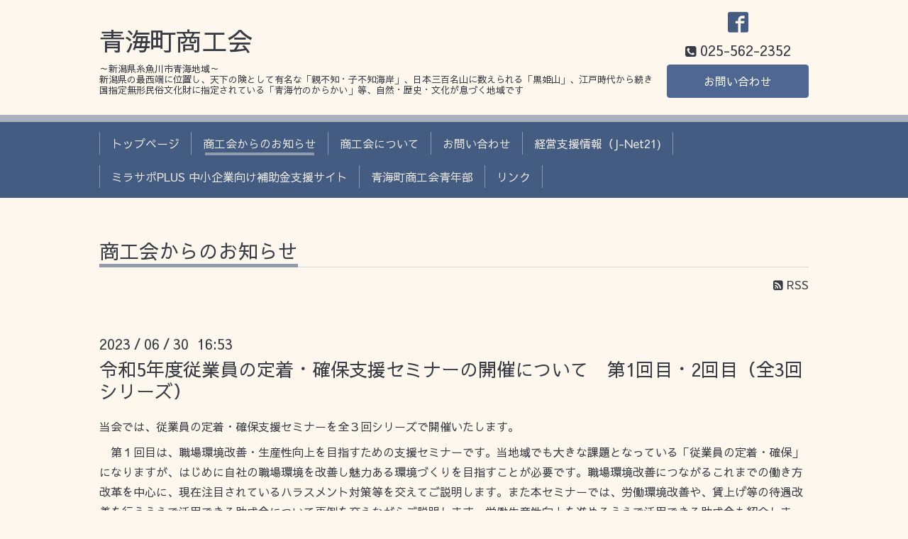

--- FILE ---
content_type: text/html; charset=utf-8
request_url: https://r.goope.jp/omisho/info/2023-06
body_size: 5257
content:
<!DOCTYPE html>
<html lang="ja">
<head>
  <!-- ShokokaiChic: ver.202303270000 -->
  <meta charset="utf-8">
  <title>商工会からのお知らせ &gt; 2023-06 - 青海町商工会</title>
  <meta name="viewport" content="width=device-width,initial-scale=1.0,minimum-scale=1.0">
  <meta name="description" content="商工会からのお知らせ &gt; 2023-06 |  ～新潟県糸魚川市青海地域～　
新潟県の最西端に位置し、天下の険として有名な「親不知・子不知海岸」、日本三百名山に数えられる「黒姫山」、江戸時代から続き国指定無形民俗文化財に指定されている「青海竹のからかい」等、自然・歴史・文化が息づく地域です">
  <meta name="keywords" content="青海町商工会,商工会,イベント,糸魚川市，">
  <meta property="og:title" content="青海町商工会">
  <meta property="og:image" content="">
  <meta property="og:site_name" content="青海町商工会">
  
  <link rel="alternate" type="application/rss+xml" title="青海町商工会 / RSS" href="/omisho/feed.rss">
  <link rel="stylesheet" href="/omisho/style.css?557074-1760677256">
  <link rel="stylesheet" href="/css/font-awesome/css/font-awesome.min.css">
  <link rel="stylesheet" href="/assets/slick/slick.css">
  <script src="/assets/jquery/jquery-3.5.1.min.js"></script>
  <script src="/assets/clipsquareimage/jquery.clipsquareimage.js"></script>
</head>
<body id="info">

  <div class="totop">
    <i class="button fa fa-angle-up"></i>
  </div>

  <div class="container">

    <!-- .header -->
    <div class="header">
      <div class="inner">

        <div class="column column_left">
          <h1 class="element logo">
            <a class="shop_sitename" href="https://r.goope.jp/omisho">青海町商工会</a>
          </h1>

          <div class="element site_description">
            <span> ～新潟県糸魚川市青海地域～　<br />
新潟県の最西端に位置し、天下の険として有名な「親不知・子不知海岸」、日本三百名山に数えられる「黒姫山」、江戸時代から続き国指定無形民俗文化財に指定されている「青海竹のからかい」等、自然・歴史・文化が息づく地域です</span>
          </div>
        </div>

        <div class="column column_right">

          <div class="social_icons">
            

            
            <a href="https://www.facebook.com/itoigawa.oumi" target="_blank">
              <span class="icon-facebook"></span>
            </a>
            

            
          </div>

          <div class="element shop_tel" data-shoptel="025-562-2352">
            <div>
              <i class="fa fa-phone-square"></i>&nbsp;<span>025-562-2352</span>
            </div>
          </div>
          <a class="element button_contact" href="https://r.goope.jp/omisho/contact">お問い合わせ</a>
        </div>

      </div>
    </div>
    <!-- /.header -->

    <!-- .navi -->
    <div class="navi">
      <div class="inner">

        <div class="navi_trigger_mobile">
          <i class="fa fa-navicon"></i>&nbsp;MENU
        </div>

        <ul class="navi_list">
          
          <li class="navi_top" data-label="トップページ">
            <a href="/omisho/" >トップページ</a>
          </li>
          
          <li class="navi_info active" data-label="商工会からのお知らせ">
            <a href="/omisho/info" >商工会からのお知らせ</a><ul class="sub_navi">
<li><a href='/omisho/info/2026-01'>2026-01（1）</a></li>
<li><a href='/omisho/info/2025-12'>2025-12（2）</a></li>
<li><a href='/omisho/info/2025-11'>2025-11（3）</a></li>
<li><a href='/omisho/info/2025-10'>2025-10（1）</a></li>
<li><a href='/omisho/info/2025-09'>2025-09（2）</a></li>
<li><a href='/omisho/info/2025-08'>2025-08（1）</a></li>
<li><a href='/omisho/info/2025-07'>2025-07（1）</a></li>
<li><a href='/omisho/info/2025-06'>2025-06（1）</a></li>
<li><a href='/omisho/info/2025-05'>2025-05（2）</a></li>
<li><a href='/omisho/info/2025-04'>2025-04（1）</a></li>
<li><a href='/omisho/info/2025-03'>2025-03（1）</a></li>
<li><a href='/omisho/info/2025-02'>2025-02（1）</a></li>
<li><a href='/omisho/info/2025-01'>2025-01（2）</a></li>
<li><a href='/omisho/info/2024-12'>2024-12（1）</a></li>
<li><a href='/omisho/info/2024-11'>2024-11（2）</a></li>
<li><a href='/omisho/info/2024-10'>2024-10（2）</a></li>
<li><a href='/omisho/info/2024-09'>2024-09（2）</a></li>
<li><a href='/omisho/info/2024-08'>2024-08（2）</a></li>
<li><a href='/omisho/info/2024-07'>2024-07（2）</a></li>
<li><a href='/omisho/info/2024-06'>2024-06（1）</a></li>
<li><a href='/omisho/info/2024-05'>2024-05（1）</a></li>
<li><a href='/omisho/info/2024-04'>2024-04（1）</a></li>
<li><a href='/omisho/info/2024-03'>2024-03（1）</a></li>
<li><a href='/omisho/info/2024-02'>2024-02（2）</a></li>
<li><a href='/omisho/info/2024-01'>2024-01（2）</a></li>
<li><a href='/omisho/info/2023-12'>2023-12（1）</a></li>
<li><a href='/omisho/info/2023-11'>2023-11（2）</a></li>
<li><a href='/omisho/info/2023-10'>2023-10（2）</a></li>
<li><a href='/omisho/info/2023-09'>2023-09（6）</a></li>
<li><a href='/omisho/info/2023-08'>2023-08（4）</a></li>
<li><a href='/omisho/info/2023-07'>2023-07（4）</a></li>
<li><a href='/omisho/info/2023-06' class='active'>2023-06（3）</a></li>
<li><a href='/omisho/info/2023-05'>2023-05（2）</a></li>
<li><a href='/omisho/info/2023-04'>2023-04（1）</a></li>
<li><a href='/omisho/info/2023-03'>2023-03（1）</a></li>
<li><a href='/omisho/info/2023-02'>2023-02（2）</a></li>
<li><a href='/omisho/info/2023-01'>2023-01（2）</a></li>
<li><a href='/omisho/info/2022-12'>2022-12（4）</a></li>
<li><a href='/omisho/info/2022-11'>2022-11（2）</a></li>
<li><a href='/omisho/info/2022-10'>2022-10（1）</a></li>
<li><a href='/omisho/info/2022-09'>2022-09（1）</a></li>
<li><a href='/omisho/info/2022-08'>2022-08（4）</a></li>
<li><a href='/omisho/info/2022-07'>2022-07（1）</a></li>
<li><a href='/omisho/info/2022-06'>2022-06（2）</a></li>
<li><a href='/omisho/info/2022-05'>2022-05（1）</a></li>
<li><a href='/omisho/info/2022-04'>2022-04（4）</a></li>
<li><a href='/omisho/info/2022-03'>2022-03（1）</a></li>
<li><a href='/omisho/info/2022-02'>2022-02（2）</a></li>
<li><a href='/omisho/info/2022-01'>2022-01（7）</a></li>
<li><a href='/omisho/info/2021-12'>2021-12（3）</a></li>
<li><a href='/omisho/info/2021-11'>2021-11（3）</a></li>
<li><a href='/omisho/info/2021-10'>2021-10（3）</a></li>
<li><a href='/omisho/info/2021-09'>2021-09（3）</a></li>
<li><a href='/omisho/info/2021-08'>2021-08（6）</a></li>
<li><a href='/omisho/info/2021-07'>2021-07（3）</a></li>
<li><a href='/omisho/info/2021-06'>2021-06（5）</a></li>
<li><a href='/omisho/info/2021-05'>2021-05（2）</a></li>
<li><a href='/omisho/info/2021-04'>2021-04（5）</a></li>
<li><a href='/omisho/info/2021-03'>2021-03（1）</a></li>
<li><a href='/omisho/info/2021-02'>2021-02（5）</a></li>
<li><a href='/omisho/info/2021-01'>2021-01（4）</a></li>
<li><a href='/omisho/info/2020-12'>2020-12（5）</a></li>
<li><a href='/omisho/info/2020-11'>2020-11（2）</a></li>
<li><a href='/omisho/info/2020-10'>2020-10（6）</a></li>
<li><a href='/omisho/info/2020-09'>2020-09（1）</a></li>
<li><a href='/omisho/info/2020-08'>2020-08（4）</a></li>
<li><a href='/omisho/info/2020-07'>2020-07（11）</a></li>
<li><a href='/omisho/info/2020-06'>2020-06（4）</a></li>
<li><a href='/omisho/info/2020-05'>2020-05（8）</a></li>
<li><a href='/omisho/info/2020-04'>2020-04（10）</a></li>
<li><a href='/omisho/info/0000-00'>0000-00（1）</a></li>
</ul>

          </li>
          
          <li class="navi_about" data-label="商工会について">
            <a href="/omisho/about" >商工会について</a>
          </li>
          
          <li class="navi_contact" data-label="お問い合わせ">
            <a href="/omisho/contact" >お問い合わせ</a>
          </li>
          
          <li class="navi_links links_47844" data-label="経営支援情報（J-Net21)">
            <a href="https://j-net21.smrj.go.jp/" >経営支援情報（J-Net21)</a>
          </li>
          
          <li class="navi_links links_48590" data-label="ミラサポPLUS 中小企業向け補助金支援サイト">
            <a href="https://mirasapo-plus.go.jp/" >ミラサポPLUS 中小企業向け補助金支援サイト</a>
          </li>
          
          <li class="navi_links links_63923" data-label="青海町商工会青年部">
            <a href="https://omi-koikatsu.jimdofree.com/" target="_blank">青海町商工会青年部</a>
          </li>
          
          <li class="navi_free free_359346" data-label="リンク">
            <a href="/omisho/free/link" >リンク</a>
          </li>
          
        </ul>

      </div>
    </div>
    <!-- /.navi -->

    <div class="content">

<!-- CONTENT ----------------------------------------------------------------------- -->





<!----------------------------------------------
ページ：県連からのお知らせ
---------------------------------------------->
<script src="/js/theme_shokokai/info.js"></script>
<div class="inner">

  <h2 class="page_title">
    <span>商工会からのお知らせ</span>
  </h2>

  <div class="page_rss">
    <a href="/omisho/feed.rss" target="_blank"><span class="fa fa-rss-square"></span> RSS</a>
  </div>

  <!-- .autopagerize_page_element -->
  <div class="autopagerize_page_element">

    
    <!-- .article -->
    <div class="article">

      <div class="date">
        2023<span> / </span>06<span> / </span>30&nbsp;&nbsp;16:53
      </div>

      <div class="body">
        <h3 class="article_title">
          <a href="/omisho/info/5227768">令和5年度従業員の定着・確保支援セミナーの開催について　第1回目・2回目（全3回シリーズ）</a>
        </h3>

        <div class="photo">
          
        </div>

        <div class="textfield">
          <p>当会では、従業員の定着・確保支援セミナーを全３回シリーズで開催いたします。</p>
<p>　第１回目は、職場環境改善・生産性向上を目指すための支援セミナーです。当地域でも大きな課題となっている「従業員の定着・確保」になりますが、はじめに自社の職場環境を改善し魅力ある環境づくりを目指すことが必要です。職場環境改善につながるこれまでの働き方改革を中心に、現在注目されているハラスメント対策等を交えてご説明します。また本セミナーでは、労働環境改善や、賃上げ等の待遇改善を行ううえで活用できる助成金について事例を交えながらご説明します。労働生産性向上を進めるうえで活用できる助成金も紹介します。（生産性向上に資する機械装置等の導入も可。）助成金を活用しながら職場環境改善、待遇改善、生産性向上に取り組むことが可能です。</p>
<p>　知って得するセミナーに、ぜひご参加ください。</p>
<p>&nbsp;</p>
<p><a href="https://cdn.goope.jp/93344/230630175121-649e9789175c0.jpg" target="_blank"><img src="https://cdn.goope.jp/93344/230630175121-649e9789175c0_l.jpg" alt="第1弾セミナーチラシ.jpg" width="494" height="700" /></a></p>
<p>&nbsp;　第２回目は、外国人材に関する初級編セミナーです。こちらは、糸魚川市主催（後援：青海町商工会　他）のセミナーになりますが、第１回目に引き続きご参加いただきたく、第２弾としてご案内いたします。</p>
<p>　日本の人口推移をたどると、この先の将来、より一層従業員を確保することは難しくなることが予想されます。そこで、これから外国人材の雇用も視野に入れ、今から情報を仕入れておくことは決して無駄になりません。本セミナーは初級編であり、これから外国人材を検討してみたい方にぴったりです。</p>
<p>　ぜひ、こちらのセミナーも第1回目のセミナーと一緒にご参加ください。</p>
<p>　　<a href="https://cdn.goope.jp/93344/230630174659-649e9683d8006.jpg" target="_blank"><img src="https://cdn.goope.jp/93344/230630174659-649e9683d8006_l.jpg" alt="20230630173933.jpg" width="427" height="604" /></a></p>
        </div>
      </div>

    </div>
    <!-- /.article -->
    
    <!-- .article -->
    <div class="article">

      <div class="date">
        2023<span> / </span>06<span> / </span>19&nbsp;&nbsp;10:00
      </div>

      <div class="body">
        <h3 class="article_title">
          <a href="/omisho/info/5207396">６月１８日（日）開催「第２０９回全国商工会連合会珠算検定」（青海町商工会会場）合格者発表について</a>
        </h3>

        <div class="photo">
          
        </div>

        <div class="textfield">
          <p><span style="font-size: 12pt;">令和５年６月１８日（日）開催の「第２０９回全国商工会連合会珠算検定」（青海町商工会会場）の合格者をお知らせいたします。<span style="font-size: 12pt;">合格者は以下の通りです。</span></span></p>
<p>&nbsp;</p>
<p><span style="font-size: 14pt;"><strong>１級　　　受験番号「１」　</strong></span></p>
<p><strong style="font-size: 14pt;">３級　　　受験番号「２」　　　　　</strong></p>
<p><span style="font-size: 14pt;"><span style="font-size: 13px;">&nbsp;</span><strong>　　</strong></span></p>
<p>&nbsp;</p>
<p><span style="font-size: 14pt;"><strong>　　　　　　　　　　　　　　　<span style="font-size: 12pt;">以上</span></strong></span></p>
        </div>
      </div>

    </div>
    <!-- /.article -->
    
    <!-- .article -->
    <div class="article">

      <div class="date">
        2023<span> / </span>06<span> / </span>01&nbsp;&nbsp;13:58
      </div>

      <div class="body">
        <h3 class="article_title">
          <a href="/omisho/info/5181363">商工OMI６月号発行のお知らせ　～第３６１号～</a>
        </h3>

        <div class="photo">
          
        </div>

        <div class="textfield">
          <p>青海町商工会月次会報「商工OMI6月号」を発行しましたので、ご覧ください。</p>
<p>今月のトピックス</p>
<p class="pdf"><img src="https://goope.jp/img/icon/pdf/pdficon_16.png" width="16" height="16" alt="pdf" /> <a href="https://cdn.goope.jp/93344/230601140444-647826ec88fb8.pdf" target="_blank">商工OMI6月号.pdf</a> <span>(1.9MB)</span></p>
<p>①第６３回青海町商工会通常総会開催報告</p>
<p>②おうみ祭り協賛のお願い</p>
<p>③新潟県価格高騰設備導入補助金のご案内　製造業必見！</p>
<p>④建設業対象！経営管理セミナー開催のご案内（テーマ：人材採用・育成）</p>
<p>⑤インボイス制度の登録はお済みですか？糸魚川税務署相談会のご案内</p>
<p>⑥商工会費・手数料等、労働保険料納入のお願い</p>
<p>⑦NICOを活用しませんか</p>
<p>⑧６月行事予定表</p>
<p>⑨職員のつぶやき</p>
        </div>
      </div>

    </div>
    <!-- /.article -->
    

  </div>
  <!-- /.autopagerize_page_element -->

</div>
<!-- /.inner -->




































<!-- CONTENT ----------------------------------------------------------------------- -->

    </div>
    <!-- /.content -->


    
    <div class="autopagerize_insert_before"></div>

    <div class="pager">
      <div class="inner">
        <div class="list">
           <a href="/omisho/info/2023-06" class='chk'>1</a>
        </div>
      </div>
    </div>
    


    <div class="gadgets">
      <div class="inner">
      </div>
    </div>

    <div class="today_area section">
      <div class="inner">
        <dl>
          <dt class="date">
            2026.01.18 Sunday
          </dt>
          
        </dl>
      </div>
    </div>

    <div class="social">
      <div class="inner"><div id="navi_parts">
<div class="navi_parts_detail">
<a href='https://goope.jp/shokokai/signup/' target='_blank'><img src='https://cdn.goope.jp/shokokai/banners/signup001_300x250.png' width='300' border='0' alt='商工会会員の皆さま限定！ホームページが無料でお作りいただけます - グーペ'></a>
</div>
</div>
<div id="social_widgets">
<div  id="widget_facebook_like" class="social_widget">
<div style="text-align:left;padding-bottom:10px;">
<iframe src="//www.facebook.com/plugins/like.php?href=https%3A%2F%2Fr.goope.jp%2Fomisho&amp;width&amp;layout=button_count&amp;action=like&amp;show_faces=false&amp;share=true&amp;height=21&amp;appId=837439917751931" scrolling="no" frameborder="0" style="border:none; overflow:hidden; height:21px;" allowTransparency="true"></iframe>
</div>
</div>

</div>
</div>
    </div>

    <div class="footer">
        <div class="inner">

          <div class="qr_area">
            <img src="//r.goope.jp/qr/omisho"width="100" height="100" />
          </div>

          <div class="shop_name">
            <a href="https://r.goope.jp/omisho">青海町商工会</a>
          </div>

          

          <div class="copyright">
            &copy;2026 <a href="https://r.goope.jp/omisho">青海町商工会</a>. All Rights Reserved.
          </div>

          <div class="block counter_area">
            Today: <span class="num">75</span> /
            Yesterday: <span class="num">90</span> /
            Total: <span class="num">136294</span>
          </div>

          <div>
            <div class="powered">
              Powered by <a class="link_color_02" href="https://goope.jp/">グーペ</a> /
              <a class="link_color_02" href="https://admin.goope.jp/">Admin</a>
            </div>

            <div class="shop_rss">
              <span>/ </span><a href="/omisho/feed.rss">RSS</a>
            </div>
          </div>

        </div>
    </div>

  </div>
  <!-- /.container -->

  <script src="/assets/colorbox/jquery.colorbox-1.6.4.min.js"></script>
  <script src="/assets/slick/slick.js"></script>
  <script src="/js/tooltip.js"></script>
  <script src="/assets/lineup/jquery-lineup.min.js"></script>
  <script src="/assets/tile/tile.js"></script>
  <script src="/js/theme_shokokai/init.js"></script>
<link rel="stylesheet" href="/css/free-plan/footer_banner.css">

<a class="freeplan-banner" href="https://goope.jp/agency/r/7777/" target="_blank">
  <span class="freeplan-banner__copy">
    誰でも簡単、無料でつくれるホームページ
  </span>

  <span class="freeplan-banner__button">
    <span>今すぐはじめる</span>
  </span>

  <span class="freeplan-banner__logo">
    <img src="/img/logo.svg" alt="グーペ by GMOペパボ">
  </span>
</a>
</body>

</html>
